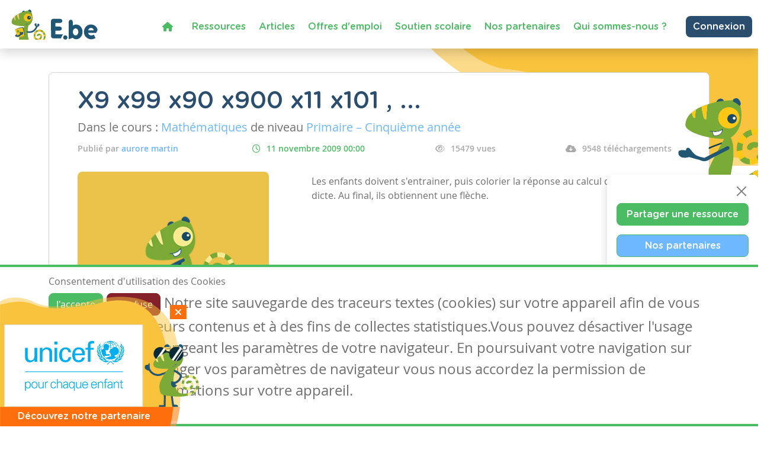

--- FILE ---
content_type: text/html; charset=utf-8
request_url: https://www.google.com/recaptcha/api2/anchor?ar=1&k=6LdVV3IcAAAAACraZeK1nL_L0H2Hm7WDPob9zAlT&co=aHR0cHM6Ly93d3cuZW5zZWlnbm9ucy5iZTo0NDM.&hl=en&v=cLm1zuaUXPLFw7nzKiQTH1dX&size=invisible&anchor-ms=20000&execute-ms=15000&cb=8n5kssr4yfm7
body_size: 45105
content:
<!DOCTYPE HTML><html dir="ltr" lang="en"><head><meta http-equiv="Content-Type" content="text/html; charset=UTF-8">
<meta http-equiv="X-UA-Compatible" content="IE=edge">
<title>reCAPTCHA</title>
<style type="text/css">
/* cyrillic-ext */
@font-face {
  font-family: 'Roboto';
  font-style: normal;
  font-weight: 400;
  src: url(//fonts.gstatic.com/s/roboto/v18/KFOmCnqEu92Fr1Mu72xKKTU1Kvnz.woff2) format('woff2');
  unicode-range: U+0460-052F, U+1C80-1C8A, U+20B4, U+2DE0-2DFF, U+A640-A69F, U+FE2E-FE2F;
}
/* cyrillic */
@font-face {
  font-family: 'Roboto';
  font-style: normal;
  font-weight: 400;
  src: url(//fonts.gstatic.com/s/roboto/v18/KFOmCnqEu92Fr1Mu5mxKKTU1Kvnz.woff2) format('woff2');
  unicode-range: U+0301, U+0400-045F, U+0490-0491, U+04B0-04B1, U+2116;
}
/* greek-ext */
@font-face {
  font-family: 'Roboto';
  font-style: normal;
  font-weight: 400;
  src: url(//fonts.gstatic.com/s/roboto/v18/KFOmCnqEu92Fr1Mu7mxKKTU1Kvnz.woff2) format('woff2');
  unicode-range: U+1F00-1FFF;
}
/* greek */
@font-face {
  font-family: 'Roboto';
  font-style: normal;
  font-weight: 400;
  src: url(//fonts.gstatic.com/s/roboto/v18/KFOmCnqEu92Fr1Mu4WxKKTU1Kvnz.woff2) format('woff2');
  unicode-range: U+0370-0377, U+037A-037F, U+0384-038A, U+038C, U+038E-03A1, U+03A3-03FF;
}
/* vietnamese */
@font-face {
  font-family: 'Roboto';
  font-style: normal;
  font-weight: 400;
  src: url(//fonts.gstatic.com/s/roboto/v18/KFOmCnqEu92Fr1Mu7WxKKTU1Kvnz.woff2) format('woff2');
  unicode-range: U+0102-0103, U+0110-0111, U+0128-0129, U+0168-0169, U+01A0-01A1, U+01AF-01B0, U+0300-0301, U+0303-0304, U+0308-0309, U+0323, U+0329, U+1EA0-1EF9, U+20AB;
}
/* latin-ext */
@font-face {
  font-family: 'Roboto';
  font-style: normal;
  font-weight: 400;
  src: url(//fonts.gstatic.com/s/roboto/v18/KFOmCnqEu92Fr1Mu7GxKKTU1Kvnz.woff2) format('woff2');
  unicode-range: U+0100-02BA, U+02BD-02C5, U+02C7-02CC, U+02CE-02D7, U+02DD-02FF, U+0304, U+0308, U+0329, U+1D00-1DBF, U+1E00-1E9F, U+1EF2-1EFF, U+2020, U+20A0-20AB, U+20AD-20C0, U+2113, U+2C60-2C7F, U+A720-A7FF;
}
/* latin */
@font-face {
  font-family: 'Roboto';
  font-style: normal;
  font-weight: 400;
  src: url(//fonts.gstatic.com/s/roboto/v18/KFOmCnqEu92Fr1Mu4mxKKTU1Kg.woff2) format('woff2');
  unicode-range: U+0000-00FF, U+0131, U+0152-0153, U+02BB-02BC, U+02C6, U+02DA, U+02DC, U+0304, U+0308, U+0329, U+2000-206F, U+20AC, U+2122, U+2191, U+2193, U+2212, U+2215, U+FEFF, U+FFFD;
}
/* cyrillic-ext */
@font-face {
  font-family: 'Roboto';
  font-style: normal;
  font-weight: 500;
  src: url(//fonts.gstatic.com/s/roboto/v18/KFOlCnqEu92Fr1MmEU9fCRc4AMP6lbBP.woff2) format('woff2');
  unicode-range: U+0460-052F, U+1C80-1C8A, U+20B4, U+2DE0-2DFF, U+A640-A69F, U+FE2E-FE2F;
}
/* cyrillic */
@font-face {
  font-family: 'Roboto';
  font-style: normal;
  font-weight: 500;
  src: url(//fonts.gstatic.com/s/roboto/v18/KFOlCnqEu92Fr1MmEU9fABc4AMP6lbBP.woff2) format('woff2');
  unicode-range: U+0301, U+0400-045F, U+0490-0491, U+04B0-04B1, U+2116;
}
/* greek-ext */
@font-face {
  font-family: 'Roboto';
  font-style: normal;
  font-weight: 500;
  src: url(//fonts.gstatic.com/s/roboto/v18/KFOlCnqEu92Fr1MmEU9fCBc4AMP6lbBP.woff2) format('woff2');
  unicode-range: U+1F00-1FFF;
}
/* greek */
@font-face {
  font-family: 'Roboto';
  font-style: normal;
  font-weight: 500;
  src: url(//fonts.gstatic.com/s/roboto/v18/KFOlCnqEu92Fr1MmEU9fBxc4AMP6lbBP.woff2) format('woff2');
  unicode-range: U+0370-0377, U+037A-037F, U+0384-038A, U+038C, U+038E-03A1, U+03A3-03FF;
}
/* vietnamese */
@font-face {
  font-family: 'Roboto';
  font-style: normal;
  font-weight: 500;
  src: url(//fonts.gstatic.com/s/roboto/v18/KFOlCnqEu92Fr1MmEU9fCxc4AMP6lbBP.woff2) format('woff2');
  unicode-range: U+0102-0103, U+0110-0111, U+0128-0129, U+0168-0169, U+01A0-01A1, U+01AF-01B0, U+0300-0301, U+0303-0304, U+0308-0309, U+0323, U+0329, U+1EA0-1EF9, U+20AB;
}
/* latin-ext */
@font-face {
  font-family: 'Roboto';
  font-style: normal;
  font-weight: 500;
  src: url(//fonts.gstatic.com/s/roboto/v18/KFOlCnqEu92Fr1MmEU9fChc4AMP6lbBP.woff2) format('woff2');
  unicode-range: U+0100-02BA, U+02BD-02C5, U+02C7-02CC, U+02CE-02D7, U+02DD-02FF, U+0304, U+0308, U+0329, U+1D00-1DBF, U+1E00-1E9F, U+1EF2-1EFF, U+2020, U+20A0-20AB, U+20AD-20C0, U+2113, U+2C60-2C7F, U+A720-A7FF;
}
/* latin */
@font-face {
  font-family: 'Roboto';
  font-style: normal;
  font-weight: 500;
  src: url(//fonts.gstatic.com/s/roboto/v18/KFOlCnqEu92Fr1MmEU9fBBc4AMP6lQ.woff2) format('woff2');
  unicode-range: U+0000-00FF, U+0131, U+0152-0153, U+02BB-02BC, U+02C6, U+02DA, U+02DC, U+0304, U+0308, U+0329, U+2000-206F, U+20AC, U+2122, U+2191, U+2193, U+2212, U+2215, U+FEFF, U+FFFD;
}
/* cyrillic-ext */
@font-face {
  font-family: 'Roboto';
  font-style: normal;
  font-weight: 900;
  src: url(//fonts.gstatic.com/s/roboto/v18/KFOlCnqEu92Fr1MmYUtfCRc4AMP6lbBP.woff2) format('woff2');
  unicode-range: U+0460-052F, U+1C80-1C8A, U+20B4, U+2DE0-2DFF, U+A640-A69F, U+FE2E-FE2F;
}
/* cyrillic */
@font-face {
  font-family: 'Roboto';
  font-style: normal;
  font-weight: 900;
  src: url(//fonts.gstatic.com/s/roboto/v18/KFOlCnqEu92Fr1MmYUtfABc4AMP6lbBP.woff2) format('woff2');
  unicode-range: U+0301, U+0400-045F, U+0490-0491, U+04B0-04B1, U+2116;
}
/* greek-ext */
@font-face {
  font-family: 'Roboto';
  font-style: normal;
  font-weight: 900;
  src: url(//fonts.gstatic.com/s/roboto/v18/KFOlCnqEu92Fr1MmYUtfCBc4AMP6lbBP.woff2) format('woff2');
  unicode-range: U+1F00-1FFF;
}
/* greek */
@font-face {
  font-family: 'Roboto';
  font-style: normal;
  font-weight: 900;
  src: url(//fonts.gstatic.com/s/roboto/v18/KFOlCnqEu92Fr1MmYUtfBxc4AMP6lbBP.woff2) format('woff2');
  unicode-range: U+0370-0377, U+037A-037F, U+0384-038A, U+038C, U+038E-03A1, U+03A3-03FF;
}
/* vietnamese */
@font-face {
  font-family: 'Roboto';
  font-style: normal;
  font-weight: 900;
  src: url(//fonts.gstatic.com/s/roboto/v18/KFOlCnqEu92Fr1MmYUtfCxc4AMP6lbBP.woff2) format('woff2');
  unicode-range: U+0102-0103, U+0110-0111, U+0128-0129, U+0168-0169, U+01A0-01A1, U+01AF-01B0, U+0300-0301, U+0303-0304, U+0308-0309, U+0323, U+0329, U+1EA0-1EF9, U+20AB;
}
/* latin-ext */
@font-face {
  font-family: 'Roboto';
  font-style: normal;
  font-weight: 900;
  src: url(//fonts.gstatic.com/s/roboto/v18/KFOlCnqEu92Fr1MmYUtfChc4AMP6lbBP.woff2) format('woff2');
  unicode-range: U+0100-02BA, U+02BD-02C5, U+02C7-02CC, U+02CE-02D7, U+02DD-02FF, U+0304, U+0308, U+0329, U+1D00-1DBF, U+1E00-1E9F, U+1EF2-1EFF, U+2020, U+20A0-20AB, U+20AD-20C0, U+2113, U+2C60-2C7F, U+A720-A7FF;
}
/* latin */
@font-face {
  font-family: 'Roboto';
  font-style: normal;
  font-weight: 900;
  src: url(//fonts.gstatic.com/s/roboto/v18/KFOlCnqEu92Fr1MmYUtfBBc4AMP6lQ.woff2) format('woff2');
  unicode-range: U+0000-00FF, U+0131, U+0152-0153, U+02BB-02BC, U+02C6, U+02DA, U+02DC, U+0304, U+0308, U+0329, U+2000-206F, U+20AC, U+2122, U+2191, U+2193, U+2212, U+2215, U+FEFF, U+FFFD;
}

</style>
<link rel="stylesheet" type="text/css" href="https://www.gstatic.com/recaptcha/releases/cLm1zuaUXPLFw7nzKiQTH1dX/styles__ltr.css">
<script nonce="6mCPgCnGRbXc8mATi7sX5Q" type="text/javascript">window['__recaptcha_api'] = 'https://www.google.com/recaptcha/api2/';</script>
<script type="text/javascript" src="https://www.gstatic.com/recaptcha/releases/cLm1zuaUXPLFw7nzKiQTH1dX/recaptcha__en.js" nonce="6mCPgCnGRbXc8mATi7sX5Q">
      
    </script></head>
<body><div id="rc-anchor-alert" class="rc-anchor-alert"></div>
<input type="hidden" id="recaptcha-token" value="[base64]">
<script type="text/javascript" nonce="6mCPgCnGRbXc8mATi7sX5Q">
      recaptcha.anchor.Main.init("[\x22ainput\x22,[\x22bgdata\x22,\x22\x22,\[base64]/TChnLEkpOnEoZyxbZCwyMSxSXSwwKSxJKSxmYWxzZSl9Y2F0Y2goaCl7dSgzNzAsZyk/[base64]/[base64]/[base64]/[base64]/[base64]/[base64]/[base64]/[base64]/[base64]/[base64]/[base64]/[base64]/[base64]\x22,\[base64]\\u003d\\u003d\x22,\x22wqlMwr1mwoFkw4R5PsKRJRvCtcOcw7zCucKeYnhHwp9pWDtUw6HDvnPCk0IrTsOaIEPDqlXDp8KKwp7DkAgTw4DCksKZw68kWcK/wr/Djh7DuE7DjDsEwrTDvWbDt28EJcOfDsK7wqbDqz3DjgvDqcKfwq8ewr9PCsOBw7YGw7sfZMKKwqg/[base64]/w4cyw453ChkON2dLw7jCq8OqaUJNKsOOw47ClsOSwrB7wonDmHRzMcKIw4x/ISfCssKtw7XDuk/DpgnDvsK8w6dfYg1pw4U9w63DjcK2w7FbwozDgSgrwozCjsOsJEd5wrZ5w7cNw7Yowr8hDsOVw41qeFQnFWzCsVYUFEk4wp7CtXtmBnjDuwjDq8KWAsO2QXXCr3p/[base64]/w7A0wpBPw6A9IWFzw7koCmsKUxPCv3o7w7jDl8Knw6zCv8KeVMOUFcOgw7NBwopza2TCgRILPFABwpbDswQdw7zDmcK+w5guVx9xwo7CucK2TG/Ci8KUF8KnIhnDvHcYFSDDncO7WkFgbMKWCHPDo8KbKsKTdQLDmHYaw53DrcO7EcOvwrrDlAbCjMK6VkfCqllHw7dZwolYwotSScOSC2wZTjYSw4gcJjzDtcKAT8OnwqvDgsK7wr5sBSPDqkbDv1dwRhXDo8O/DMKywqcIQMKuPcK2f8KGwpMufTkbSjfCk8KRw7kkwqXCkcKcwrgxwqVww65bEsKTw7cgVcKbw6QlCWXDiQdAJibCq1XCqBQ8w7/CtRDDlsKaw6XCtiUeQcKASGMxYMOmVcOZwqPDksOTw6wEw77CusObVlPDkkFFwpzDh315YcK2wrtiwrrCuRnCg0RVTDknw7bDj8Oqw4dmwoMew4nDjMKHMDbDosKewoAlwp0aFsOBYynCtsOnwrfCk8OQw7nDiko3w5bDvTM/wrg9cDfCv8OEAxVoAwgpPcOrZMOePkZWAcKcw4LDqWZIwr0MD0rDuWpEwr7ClTzDosKwGy5NwqbCslFqwpfCnB5LeXHDrS/CgV7CpcONwo7DksO9SVLDshzDhMKbCx52w5XCv29Hwq8SYMKAHMOWWy54wolrbcKYEVklwpsPwq/DoMKTPcOIcx3CjxfDhgrDtnrDgMOTw53Dl8OtwolUMcOhDANxQ3koMgnCoHHChQzCuUXCi1YoK8KQJcKywqnCqDbDpVLDp8K/Tz7ClcKMPcOkwrzDvMKSbMK2DcKiw4sxLkcrw5TDjH3Cq8O/w4jCpwXCjk7CmgRuw5fCmcONwpIZJ8KGw4PCojXDucOTLA7DtcOnwoMUbAtpQsKFFXVMw6NeWcO6wqvCjMK+EcKow5HCkMKqw7LCqiRYwrxfwoYtw6zCjMOBb0XCsGPCo8KHSR5Jwpoyw5hAHcKWYzUAwoPCqsOqw707LAUSRMKMfMKaU8K/SBEZw5tEw5t3Z8KUSsOkK8O3ZMOcw5JZw7fCgMKEw5XChVglPsO6w7wVw4XCpMOgwqoWw6UWDW18E8OTw7sgwqwfdCTCr3vCtcOraS/DscOYw63CqATDlHNkXBVdJ2DCqzLCnMKRViVjwrjDtcKkDywiA8OzHVAIwr12w5d0CMOMw5vCngoGwoo6D3jDoSXDiMOew5QKZcOKScOFwoYIZw7DpsKywo/DiMKKw4XCu8KoWifCscKHHcKKw7ofclkcelbCqsK0wrfDjsOBwq/[base64]/DhCETIyvCn8KhVXjCk8OCw6xkFD9EGlLDrWzCjcKWw4HDkMKnDcOow4k1w6bCicKlPMO5dcOKLU9vw5NyJsODwpZNw6nCiwXCssKvZMKwwq3CmzvDin7ChMOceSVIw6EXKHXCnGjDtSbCpMKONiJGwqfDgmDDrsKEw4PDuMK/FQk3dsOJworCiQPDv8KrIj5Bw6EIwprDl3fDrB0lJMO9w6nCjsOPJkLDucK6ezTDjcOjZSHDosOlT1XDj18Rb8KrYsOdwozCl8KEwrHCnGzDs8K7wql6XcOAwql6wo/ClHXDrijDgsKXRAPCvwrDlsOoLU3DtcObw7TCpGAVC8OeRSXDtMKhbMOVJMKSw5IZwp5rwoTCsMK8wobCkMKfwoo/w4rDjcO0wrHCtGLDtF83JyRQTDdYw49qOMOmwqBnwoPDiHg/FnXCj3M8w7sBwrRsw6vDghXCsXEYw6TClGQ8wqXDmifDn0gdwqlYw78/[base64]/CosOpw619wozDu2/DkMKeVsO/w6h7wr7CrgDCuG4IXAjCvsOUw4MRTRnCoz/DrMKjZm3DqSIaFWzDswbDucOUw5o1bCJEEsOZw4TCpHN2wrfCjMK5w5YDwrtcw6FVwqxsPMKtw6jCj8Kdw5d0D05+DMKhdn7DkMKLBMK/[base64]/CqFXDiD/Dg8Ogw4HDim4Rw6LDq8KBw7XChTbDocKtw4nCk8KOKcKREwkzOMOoWWB3G3ADw7hTw6zDtjXCnV3DgsKKFVnDhQjCqMOXAMKOwpPCvcOvw5IMw6fDv03CpHlvW2YDw6TDsyXDlsO/w7XCvsKTUMOewqUMHCBswoQ2MG52JARfOsOgGQ7CpsKORlVfwqxMw4TCnsKYU8KhMSPCkQwSw6sBIGHDrUMdRcKJwpDDjnDCjWBRX8OTUFJ/wq/Dp2MYw4UadcK1w7bCicOlecOWw4rCpA/[base64]/CisKQwqrCqMKqwrIjL0Y0LcObf8Ovw6bCjcK3Vh7ChMKmwp0aMcKZw4hCwq0zwo7CrcOHMsOrAk1yK8KjRxbDjMKHKEQmwqgTwqo3YMOLScOUbQRiwqQFwqbCgMODQwPDgsKZwoLDi0k9O8O/aEMnHMOzTzzDlsO+Y8KIa8KxK0zChSTCs8OiRXsWciBmwoEXaApJw7jCgQzCvzTCky7CnAlEEsOEWVAcw4xawqPDiMKcw6XDpsK5aSx1w7HDrSB7w5IKXR5ZSmTChB7CjU7CgMOUwrAIw4vDmMObw49xHQ0HU8Ouw6zCngbDs3/CocO4fcKEwqnCqWHCvcK1BcK1w6osMCQDbMODw6ByKhbDt8O/[base64]/DqsK3ciAIw6MAwpbCizbDmRHCjS/[base64]/DihHCmlUNwp7DsCXDs1rClsKOW8KKwrxfwrXChVjCsH7CusKbJDPCusK0XMKewpzDn3JvA0DCo8OZQ03CqHRow6vDvMOrdmPDqMOZw50BwqkFJMKNK8Kqf0TChm/CqDgKw518fXfCocK3w47CnsOsw7bCj8OXw5t1wr9nwobCsMKmwp/CgsKswoAow53Cgx7CrXNcw7XCqcKjw5TDpcOrwoLDhMKdVHfCtMKVc0sEAsOxLcKuISrCoMOPw5kew4nCt8OqwpvDjVN9QsKLEcKRwpLCtMK/HSTCpDt0wrHDt8KxwozDhMORwrkzwplbwrLDpMOTwrfDhMKJNcO2HBDDrcOEUsK2XB/DucKxKEXCmMOnf3HCk8OwMcO2NMO5wpIbw4QPwr1lwq/DsjnChcKVUcKxw7DCpQbDrgUYKxvCrlM+UnHDqXzDiRXDl2jDmcOAw5lNw5nDlcKHw5kCwrstQFRgwoMFPsKvccOrFMKCwoMgwrIOwrrCtTzDssKmZMO9w6rCk8Oxw4pIY17CkRHCr8O2wrjDlQMhQ3prwo9fU8KYw4BnesOGwotyw6ZJX8OVHhtiwqrCqcK/IsOXwrNSXQzDmAvCryPDpUIpaEzCiVLCn8KXXwMmwpJ/w47CqW1LawE/ScKbQQ/CpMOdOMOowoNHa8Orw4gPw4PDi8OXw4c4w5Yfw6cbYsK9wrICcV/DnAgBwpAkw43DmcODZC1oYsOXEHjDrXLCuVo5KQZEwrtbwqHDnlnDjy/DlEJ4worCtDzDsG1fwpMmwp3CjjDDgcK7w7MiFUsZbcKHw5HCuMODw57Di8OWw4LCiWEjf8O3w6pkw6/DsMK1K25jwqLDkhMOZcKpw6TCgMOHJcO0wosyMsKMH8KoZEprw4oAMsKow5vDqizCgcO9WX4vfjo9w5PCkglLwoLDvxxad8KrwrBibsOjw53DlHnDhcOZwqfDmm1jNAbDlcKmKX3DumkdBQnDmMK8wqfCncO0wrHChB3CgcKQFh/DocKZwogIwrbDsHBBwphdQMKWI8KOwpTDvMO/[base64]/DuilPYhNIw64DfjYjM8O/F3BLw6QEETsgwoJ+asKDXsOYeifDpnDDjsKrw4HDskHCh8OBFjgHRG/CvsKDw5DDkcO7WMKWLsKPw7bCg2PDtcK6BUvCucK7LMO+wrnDkMOxTR/CvAnDnmPDjsOwdMOYRsOxU8OMwqMLTsK0wrrCh8KgBjLCvHd8wpnCqE18wpVCw5vCvsKWw7R7csONwrXDixHDuGjDisORcVV8JMOxw5jDg8OFSkVBwpHClMK1wqI7KsOiw6zCoGZ8w7XChDoww6/Cii80wogKBcKawq95w7drecK8Y3bCmQN7VcKjw5jCp8OAw77CtMOBw4tsETfDncOfw6rChD1iJ8Oow6g8EMKaw4BoE8KFw7bDhVdRw6lxw5fCp3pnLMOqwo3DjMKlNsKXw4HCicKUVsO8wrjCoQNrBUccWAnCn8OVw6I4AsO2V0Bcw7TDoDnDjRDCpQI0Q8Kqwoo/eMKww5IAw6nDtsKuBGLCv8O/cmHCnjLCmcOnDcOow7TCp2JLwrDCucO7w7rDjMKWwpjDmQMTKMKmAkl6w6zCkMKXwqXDtMOUwqbDuMKSwrMBw69qZcK4w7LCiScrdS8/w4caWcKgwrLCtMOZw6pvwrXCmcO0T8O3w5XCtcOaQSXCmcKowr9hw7Icw4QHSTQ2w7RIZn4AHsKTU3vDlVwCJ3AEw6jDgMKFWcK/WMKGw6Muw6Bew4DCgcOlwovCj8KGDB7DkknCrnZicU/Co8OBwqxkbSt4wo7CnHtZw7TCvcK/CMKFwpgVwrQuw6BtwptLwoDDn0nCvnPDlCHDpCDCizMqOcOtMMOQUk3Dn37Dlll/fMKfwonCncO9wqA7WcOPPcOjwoPDqcKqJkPDmcO9wpoQwoN1w53Cs8OxdW3CicKjKcOTw43CnsKxwowhwpQHLDXDsMKbIlbCqFPCgRYpYGwufsOow4XCqVZVGFPDvsKAIcOUO8KLMBAtD24FFQPCpGvDicKow7jCgMKfwo1Jw5DDtTrCpQnCmB/CjcKVwprCi8O8wpFtwo8eCmZabkkMw7jDiwXCoCfCgSTDo8OQeA8/RVR6w5gJwoFZD8KZw4RUcVrDkcK/w5XDssKTbsOGcMKpw67ClMKiwoDDgyzCs8O8w5HDlsKrDmkswpvCu8OfwqDCmAhlw7HDg8K3w7XCogIIw6s9CMKJWWHCqcKDw59/YMOPEwXDu1s+eWB/[base64]/DqmY8woMPT8Opw5ppw5fDnMObU8KhwqbCpxouw6wSOMKiw6Ahelgqw7bDqsKrKcOvw7o2awzCl8K5aMKYw7DCgMOEw6pjIsOTwrbCosKIZsKneiDDoMOwwoHCiBfDvzTCksKLwo3CuMO5WcO5wp/CrcOTcHfCkEHDpg3DqcOywpxMwr3Cjy4+w7RpwrMWM8KtwpPCjCPDisKWMMKGEGFQScOARinCssKXSmVqJ8KHDcKUw4xdwpnCjz9KJ8OzwoccUyHDoMKBw7XChMK7wrtlw7HCnkdraMK3w45ORD/DtMK3YcKKwr/DkMOsY8OVMMKWwqFTVGM1wpfCszYIVcOQwq/CsTsBI8KbwppTwqQnKAkWwqhSPDYUwqJtwo06UBdQwpHDpsO5wq4UwqY3HQTDvMKABwrDm8KCK8OcwoXDlWwBRcO8woBBwoYfw5VqwogeKU7DkC7DgMK0O8ONw5EebsO1worCpcOwwosBwpwndTguwrjDucOVIz9faCvChcO6w4oAw4kUcScYw6/[base64]/DgMKpw5Zrwq3CtcOuw7vDgR1Cw5zCqRTDisOQD0fCqwnDhj7CiXtsC8KuIX/[base64]/I8OWwpfCk0/[base64]/Cg2fDqMKGBsKOBcOta2nDv3kbNgQgO8Omw7Q0w5LDjQgONltnD8OWwp1AQGx2TzF6w4xXwpINCXpDFMKzw4tMwroXQXVpVFVbDBnCssOVKmQMwrXCi8K1IsOdEFLDil/CngscSCLDi8KMRcONDsOewqLDi2XDihJlw4LDtCvCn8K4wo4mW8O2w6pXwroRwp7Cs8K4w7HDrsOcG8OJMVYEAcKcfF8JN8Okw6bDqmvChcOewonCkMOGVjXCthcVXcOpNAXCs8OnI8OtYkfCpsO0dcKcH8Kiwp/DohkPw7IFwofCkMOewrBweibChMOsw64CSw96w79JE8OiElTDv8KjYmN5w5/[base64]/CnsOaZVAlw5UJwqfDjMO8EcOWwrvCvcKtwoRawovDlMKiw7DDgcOVFxQ0w7Fzw7gsLTxgwr9tCsOTFMOLwqV/wqpEwrLCk8OUwoUnNsK2wobCqsORHXrDvcKVYDFLwpprPkXCtcOWKMOiw7zDncO5wr/DsCkNw4LCocKBwqwUw7jCjRPCqcOjwrjCq8KzwqgoGxfCokwud8OsfMKubsKAEMOsWsO/w4JZUynDmsO3S8OEfhRwE8K9w405w4bCjcKfwpc+w7vDs8OEwrXDuBxqURpOS3ZpDyzDv8Oxw53CrMOURDBHAjfClMKWAkR+w7twTEhWw4kkUjVmD8KHw6TCiQEYXsOTQsOLVsKDw5Zjw43DrUt0w5rDoMOVWsKUB8KZJsOgwp4mQD/DmUnCmMKjYsO5ECnDvnMBBC0iwpQEwq7DuMOhw6ZaS8OVw6shw7fCvFVDw43DmALDgcO/IR5bw75wIEBpw47DkG7Dm8KIesKieCo4WsKPwr3CgQ/CmMKFQcOWwofCulfDpnsjKcOyIEXCocKVwq1NwofDmWnDjXF6w4B4d3fDgcKVBcObw7vDqCxYYAR5Y8KYVMK3aDPCjcOGEcKpwpBCHcKlwrxfQsKlw5AXRmvDhsOjwpHCi8ODw7gGcSFPwq/DqnsYcn7Clg0lwq11wpLDvl4nwrEyPTRAw58Uw4rDn8KYw7/DoTJkwrIbCMKSw5l0HcKEwpLCjsKAQsO7w5kBVwQUw4/[base64]/[base64]/U152w6zChCvDoXTCvmwfdcKGYAXCqx1pf8KuOcOYP8OVwrzDksKzETMKw7jCk8KXw5ETR0xVekjDliRnw6XDn8KjWU3DlX0eGTzDg37DuMOdIS5qGkbDtmcvw4IAwpfDmcOFw4zDvWTCvcKlN8O6w5zCvx0nwonChF/Di2cQeXnDvgpvwoJcPMO4w6Qiw7Zbwq8/w7Q/w6pEMsKgw78Iw7LDnTUZCRDDiMOFf8OifsOJw4YdE8ONTRfDsVUawr/Csg/[base64]/CoVloA8OeB8O3M8OYecKRZ3jDryPCjU/DiHzCsgnDkMOxwqt7wr1TwqvCv8Ksw4/CsVw0w6crG8K3wqLDlsK8wojCghQeQsKFfsKWw4A0PyvDkMOZwoQzPsKKdMOHN1LDlsKLw5BhGmhrXnfCpD7Dv8OuGibDvlRYw4rClR7DvyrDjcOzJhPDukbCi8OjS20ywrAkw4MzV8OFRUVVwrzCiSbCvMOZP3PCrwnCoxgBw6rDvELCrMKgw5jChQgcb8O/WsO0w4FpFsKaw4Uwa8Knwo/ChgteRAM1W1TDuSs4woFFUQEJfBRnw5gNwojCtDpVfMKdNxDCkzLDj2LDqcKRM8Kew6deeQIvwpIudhcWc8O6b00qwr/Dqi89wp9tVcKQOhYyE8Ojw53DiMKEwrjDncOWdcKNwpcue8K3w6nDjsOzwrjDl2cPeRTCs3cPwqPDiHjDmD4zwqs1McO7wo/Dm8OAw4zDl8OJCH3DohM/w6XDlsK/K8Otw79Nw7XDnEvDiCDDgn/Dkl9Gc8KPYy3DvABZw7/[base64]/KQR6IcKFw6nDuA3CmAI9KkFbw6TCt8OqYcOswoZGwqJAwrVbw7lnUMKlw6/Ds8KoDSHDtcO4wrbCmsO8EGTCscKUwrnCtGXDpF7DicOTbRsjSsK3w4pVw5fDrVXDosOBA8KPZx7DpS3DucKmIMOEE0kUw4YgcMORw48kL8OmVhI/w5jCm8OHwooAwq4UUkjDmH8awqTDqMK7wqbDlsKTwo9uQyXCqMKPdEAPw4jDn8KDIjAWcMOFwqzCgVDDp8OGXy4gwo3CucK7HcOATFLCoMKHw6PDpsKTw4DDiUB/w5NWXxpTw6pXeH8pOSLCmsK2B2PClhTCjXPDgcKYHnfCi8O9ABTCiizCslVreMKTwp/CnkbDgHocNEHDqGTDlcKCwpw6BRcbUcOTeMKrw5HCusOvBRXDgAfDu8K1asOGwpjDrcOEZ0zDkSPDozsrw7/[base64]/wpJewovDmnLClMOCw57DvwjDu8K0wprDusKDD8OGTkhKw67CjQ8VY8KPwpHClcOdw6vCtMKBWMKvw4PDk8KvCMOrw6vCscK5wqHDtHszAEt1w6rCvQHCvFU0w7QjEzJVwoMzb8ORwph/wonDrsKyGMK9B1p9eVvCh8ODNSd9d8KrwqoeHcOJwofDsV8gV8KgZcKOw7PDvDTCv8OOw7ZtWsOnwoXDgFFrw5PCiMK1wqI0XHhPL8OmLgXCqHR8wp0cw4TDvR7CugXCv8O7w4dfw67DvjHCicOOw4TCvnjCmMK3U8OVw54SXHHCrMO2Xg83wptJw4zCgcKMw4/DocO4LcKewpldbBLDi8OkccKGRsOvMsOXwqXCmG/CqMKCw6rCv3FILEEiw5lTbyfCpsKxE1VQB1lkw7lDw5TCgcKgcQPCpcOzT1TDtMOFwpDCp1/CrcOuWcKkQcKzwo9hw5oyw7fDkgfCvlPChcOMw6FDfCt1ecKpwozDhXrDscKrHRXDkVQswpTClMOAwpcCwp3CisOSwq3Dp03Dl1IQT2XCqTUwDcKtbMOEwqA0ccOVEMOrOHEgw5XCjMOUbg3CocKvwrosFXvCpMOdwoRZw5YmJ8OzXsKJTw/[base64]/DmhNXanXDr8KDV8Kmw6l4wqbDiMKuGX/Ci33DmDvCjsKrwrDDlWxvdMOwPcKzI8KxwpIJwofCo0jCvsOWw680WMK2f8KaMMKIesOkwrkBw7lMw6JQe8O/w7rCl8Kqw5pJw67DmcONw6BNwrUzwrMrw6LDj0duw64nw6DCqsKzwpjCphbCiRXCuSjDs0LDr8KOwqXDlsKPwqxsCAIZAWJATX7ChSnDr8OWw73Dt8Kia8Kbw6hgFQLCiEcCbCvDo3JVUcK8HcOzIi7CtEDDrSLCtV/DqTrCvsOzJ3Zvw7PDhMOsC2/DtsKWZ8O+w450wqLDhsKWworCpcO7w63DlMOSHMK8V33DgcK5TEcdw73DmgvChsK4EMKOwqpEw5HCjsOIw6Q7wqTCiHQ1GcOEw58hU1w+SEU6YksYV8O6w4BCVifDoU7CswwmHmTCmsOfw5hIT31Nwo0ATFB6KDh2w6N4w7YbwogHw6XCljrDjh7CuR3DuGDDjFI/GSMEJH7CnhQhPsKpwpLCtnnDmsKdYcOsOsOew57Do8KJOMKNwr88wp3DshrCpsKWZhxSCD8ewo46HV89w5ocwrBaA8KDTMOKwq4iGE/CtBDDrXPCk8Opw6p4XDtLworDq8KxE8OGY8OKwovDh8KfF05SdwTCh1bCsMK5XsOwSMKFCmrCjMO4U8KxDMOfOsO6w6PDlXrDjXUlU8OowqvCphjDriAwwqjDlMOmw6rCr8K1KF7Dh8K5wqAlw5rCjsORw4XDrnjDnsKfwrnDmxzCsMKuw7bDs2/Cm8KkbxHCscKTwo7Dt3PDlwPDsCIpw5JTKMO8SMO0wpHCphHCqMOpw5dMHsKiw6PCs8OPfmIQw5nDjV3Dq8O1wq53w6BENMOAdMO/CMOvW3gTw5FXV8KewrPCkH/ChRtvwobCncK+NsOpw7oxRMK1YxkLwrl1w4A2esOcQcKzfcOeaUVUwqzClMOrFE8UaHNVBWFANDLDt2EkIsKFUsOpwonDrMKURVpnAcOTRgB9c8KFw5PCtRcVwqduZjbCvFRYWlTDqcO2w4HDiMKLAjLCglhAExPCm3TDq8KDPRTCpxU5wr/CpcKRw5XDrBfDlFQyw6fCmMO4wq8Xw5TCrMOfYcOmIMKBw7TCkcOkMRARFl7Cq8ONIMOzwqguOcKiBE7Do8OZKMKlNRrDoAzChsO6w5DCgHTCgMKMUMO5w6fCjWcPFR/CmDQ0wrvCrcKbQ8OqD8KVEMKcw4vDlV7CocO8wpfCsMKfP0Agw63CssOOw6/CsBozYMOIw4/Cv1N9wpvDpcKaw43DnsO2woDDnMOoPsOgwqvCpknDpDjDnDBJw7kDwpHCg2IAwp/DrMKFw6bCtBMWPx1CLMONUcKka8OEZsKqdTcQwqhmwo9gwrtjcg3DsD8mOcOTFsKTw48Rw7fDi8KsQG7Cn1M8w7EywrTCvW1wwq1iwqsbFFvDtGVkAGgLw5DDh8OjRcK3dXHDm8OHwr5Nw4fDlMOKDcKWwq5ew5ILPnA8wq1NGHDCuCjDvA/DinHDjBnCgEl4w5TCoTnDkcKbw7PDoXvCrcOeMSNdwpEsw786wpTCmcKoRxISwporwp1JL8KBWsOuW8OzdEZQesOtGTTDk8OxfcKkYRFHwprDkcOxw53DjcKtEn1cw7kTLCvDnm/Dn8OuJ8OpwoTDmjPDhsOpw6t3w78ZwoJLwphVw7LCrhF/w486TDAqwqbDhsO9w6bDpMKiw4PDm8KiwoFEYm4PFcK4w5QWd3p7EiBoLF3DjMKcwoARFsKsw7cybcK4R2HCuyXDn8O3wpPDuF46w4HCvC5dG8K1wonDtF0FOcOvfW/[base64]/w5p0w7pxwrJtwr3CnsKuwrk8w6zCqyLDoGgZwrPDrFvCr0tpRm7CkEfDp8Osw4fCjyjCisKBw5/ChWTCg8OFZ8OPwozCi8OlTko9wo7DjsKWfFrDpG1tw7zDuAxYwpYmA0zDmTZJw7YWFSfDujbDp3HCjWZuPQFIGMOkw7ZtAsKICC/DqcOTw4zDlsO0XMKvXsKEwrfDoH7DgsOGczACw6HCrhbDmcKOFMObG8OSw7TDhsKsPcKvw4rCvMOJbsOPw4LCkcKewo3CvMOtbTdew5rDnR/[base64]/DhsKFMMKHUSFtNMOjMhfDgcK7w40NWGPDpXbCkCnCiMK7w5bDsCLCkS/CrMODwpMiw7ADwp48wrDCicO9wqjCoxwBw75Ce0LDhsKuwrNwW3kiR2ZnFW7DtMKXVT0eCw9rY8OdbsOkA8KuUgLCrcOmFTfDhsKULsODw4DDoCtoKCQQwoQCXMKpwojCrWpUB8KkdCXDgcOLwqV7w6g1NsOBPhHDvCvCqSEowr1/w5rDuMKUw7LCm3tDelpsVcO6GsOiB8Osw6TDnARNwqDCmsOCZAszYcO2aMKbwp7Cu8O6bx/CtMKJwocnwpoBGD/DosKmPhrCgmITw7PCusKTLsKFwpDCpRxDwoPDjcOFHcOHAsKbwpYXDTrCuDE1NBsCwpjCogoaIMKawpLCqTnDjcOfwrc3EQjCi2DCmcOZwqtxFQRXwokmb1LCqRDDtMONeCA4wqTDhAoFSX4Fa2AgRB7DhWZjw7kTw5dca8K+w7Z2NsOrQ8Knw45PwoorLANWwr/[base64]/LsOBwqvCpg9cYFXCqUVuw5zCjnNkw6zCrMO9eig6BxDDlB3CpTQXLR9Sw4E6wr4uCMKUw4LChcOwG00mw5hNBxnDisOcwosZwolAwqjCvyvCosKUFzTCqRlSCMOkQxrCmBkzWMOow6RWG1ZddcO7w4pNJsKkG8OtDXlcCl/CocOiPcOQb1LCj8OLHjPCmwTClh4/w4PDkE8MSsOWwqPDok8CAhAEw7nDq8OXOwooGMOtE8Kow6DCvnXDucOHKsOKw5R7w6zCqcKfw7zDpXHDr2XDkMONw6/Cok7CtkrCqcK1w4E+w4NKwqxCZi4ow77DmcKOw5M6w67CicKNWsOjwqZPAMOcwqQIJCDDpXNkwqh9w5A7wogYwr7CjMOMDUzCg2bDoBHCiz3DoMKGwo/DiMOjRcOPWMObZlNrw41tw4XCukLDr8OATsOYwrdQw5HDqD9rOxjDiy/DtgNVwq7DnRMRB3DDlcOETzVTw6l/ccKrIi/Crmd8BMOBw7F1wpXDo8KVSUzDn8KFwq0qP8O9Sg3DtDIQwrZjw7ZnV0MmwrzDscOHw7IDX3x9LGLCksKib8OoH8O9w54yPjwAwpAUwqzCkVlxw5PDkMK4EsO6JMKkFsKNbHDCmmBscn7DhMKQwrZ2NsO/w7TDtMKVYGjCiwjDocODS8KBwrILwpPCgsOfwpnDgsK/ccOAw4HCk0Q1dsOfwq/Cs8OXOFHDvUUNG8OdK053w4vDqsOgBkTDuF4mTMOfwolFejpDdQDDj8KYw41YaMOPBFHClSLDlcK9w4RFwowiwrzDg3zDq2gdw6HCrsKVwo5VD8KQecOlBWzCisOFJRA5wrJTBHobVVLCq8KjwrErSH5eVcKMwpHCjF/DvsKCw6BYw5t6wrrDgsKTAUMufMOjIA/CqzHDg8OWw41YLVrCqcKcVnTDm8Khw6Y0w7BcwoRGJmvDsMKca8OMBMK3Y0AEwq/DkA0kNwnCuw9Cd8KjUCdewojDtcK3LmnDicKHKsKFw4DCrcOwN8Ogwq8fwoXDrsK2EMOPw5bCsMKkQsK4f2PCkSDCghs+SMOgw4bDo8O0wrAKw5wCc8K/[base64]/[base64]/DkRHCkMKxw55zw7/Dg2Qaw5VHacOIOxrCksKjw5fCmijDssKRw7vCiRkkw51XwpAqw6d9w6YDc8OVHn7CpV/[base64]/DpmHCpXPDrMOgwrANwp/Co1EtUiRYwpzCr1dXDh5IFiXCjMOrw7g9wosDw6k+M8KHIsKUw5whwrA3B1HDlMOpwrRrw53CnWI3woZ+aMKmw5nCgMOWZ8KebgfDnMKHw4/DkSJKe1Mew4sJFsKUG8K6WyLCk8ODw7HDp8O8A8KncFwkOH9HwpDCvhIfw4PDu0zCnVEEwoLCkcOXw7fDhzTDjMKvB08NE8KGw6jDnlQNwqLDucOCwrDDvMKeDwHCp05/BnhodQrDhlTCl2LDlUJkwpIzw7vDvsOFYUQ7w6fDrsOQw58aRFHDj8KbXcOwD8ORPMK8w5VZL01/w7J0w6PDoG/DlMKAMsKkw43DsMKew7vClwxhQB9pw6F0CMK/w5wtCAnDugHCr8OFw5XDncKIw5fCg8KfFmTDo8KewpHClhjCncOEA2rCn8O6wqjDqnDCqU0tw4gew5nDp8OtQHlbBlLCuMOnwpbDh8KZUsO8asOZK8KXesKYSsO8Vx/CmyhnPcKnwqDDuMKOw6TCtUkAd8K9wpXDlMOla3oIwqzDq8KeEF/ClXYqTgLCrD86RsOCYhXDlg0wSG3Dn8OGUnfCnm0rwp1NFMObZ8KXw7/Dr8O2wroowqjCvyLDosK7wp3ClyB0w4/CsMKdwrVFwrFhPcO1w4kPXcOfY0kKwqfCssK2w5NPwrFLwp3CrcKDQsO6NcOmA8K/JcKdw4Y6Nw/DkF/DtMOjwqUVesOZY8K1Bz3Dv8KMwrwZwrXCvT7DkFPCgsKFw5J9w7ImGsKWw4rDqsO8EcKsa8O2wqLCjz8rw6pweT5iwqUzwrEuwrQCSSU/wr3CnStMIsKKwpgdw7/DkQLCujNpaSLDt0TCiMOdwpN/wpTCvirDmsOVwpzCpcO1bjVewojCicOxQsO4w5jDhCvCoC7CksKXw5XDocKxNWXDsjzCv3jDrMKZNsOmVFVAa3sUwqTCow9aw4XDs8OOa8OCw4TDr2lbw6ZMVsKywqgZDANNAx/CgHnCm1hmQ8Olwrd5TcOwwqAlWSDCm1wLw5LDosKTJsKYXcKIK8OwwrjCvsKjw6VswrNAZcOqfULDmBFOw5bDiwrDhjElw5MBR8OTwpJfwofDuMOiwpFdQDtSwr/CqMOGcnPClcOWYMKGw6o3w5MVEMOkGMO6IcKew6EpZsOYBTvCk3Y3RVQjw7vDq3sLwr/Dv8KkMsKMfcOuw7fDiMO5OyzDhsOvGUo8w5DCr8OyN8KYfkLDrMKUdxXCjcKnwodLw4ZkwoHDgcKtfiQqNsK5JX3DoWhsG8K/[base64]/Dk2vDhjvCosKzw4wwCHXDhsKLKsOAwpNIPXDDmcOqMsOJw7PCu8OyGMKpPiQQZcOYLHYmw6vCusKrPcOow6ESBMK0AGsDa0FawoJke8KCw5fCu0TCpBbDi3wfwr7CkMOJw7XCqsOfUcOaHz85wp9gw4cMdcKtw4g4PXI2wq5Ec3xFEsOPw5DCsMOcSsORwo/[base64]/FzBOwqzDpEcUw5bCpMK5wrYKwrzCi8KBw65TPUwEJcOlwq3DtRdeGcO8Z2wjOR01w5EKEsKwwq3DukNNN1xeHMOuwr8swpUnwpTDmsO9wqcfbMO1csOGBQPDhsOmw75zXsKRKAhnR8OBDgTDrTg/wrcZNcOTNMO/[base64]/[base64]/DqW3CrcK0wolOJVnCgcKmejDCucO9AknCpyfDhkVpbMOyw6/DncKqwpJIKMKkQ8K3wqU7w6rCmTtbbcOWVsOiU1wcw7TDrlJowoU2FMK8dsO0BWHDuVEJMcOrwrbCrhbCi8OLB8OyQ24rLVg2w4t5dhjDtEcEw5/Dr0zCtVAMFi3DhQjDj8OIw4EUw5fDm8OlIMOMGH9mW8O0w7N3Ex7CiMKrOcKhwp/[base64]/CvcKCw5HCiH9jw54Ww7dIw5sDwoXClB9Ww4hrD1bDu8OUNz7Cml3DtcO9QcOEw5NMwokrPcOBwpLDksOmCUDDqiY0HC7DjxlSwo0Bw4HDhWB/AH/[base64]/ElZ/wqXDiMKkwrbCm3Newr/Dt0wHChxhPcOOwovCrDnDsTQuwpLCsBoMXGslBsK5IXDCiMOBwpTDncKHVAXDsCQyTMKZwp4+aHXCrsKMwq1ZP38/[base64]/[base64]/C8Khw4ISw7QPwrNNRsKhMMKyw6VPbQRYw4BVwrvCv8OJW8OdXUDDqcKOw7Qgw6fDn8KNBMORw6/Dv8Kzwrtkw7vDtsO0HhXCt181w7TClMKaeV8+e8OeHxDDqcOfw78hw7DDvMKBw40zwrbDtSxJwrBCw6cMwpsqMSfCm1/[base64]/DmhU3GsOlQcOdZsORaVjCrF3DoitFw7HDhzrCuGQBK3DDusKwDMOqYRPDhE92EcKgwpZwAg/CqCBzw7pQw6rCg8Okw45xeUTDhkLCpxZUw6LCiD57wqfDhW83wpTDjH8/wpXCoyYFwqcGw5cbw7tPw6J2w7AdFsKlwpXDuXfDosOfMcK3PsKQwpjCskpjRzVwfMKZw67DncOOKMKGwqpHwpkeKTFbwoTCh1YNw5PCiiBsw7DChGd7w4Usw6jDqg07wrEtwrHCs8ODUmHDjgp/X8OhQcK/wpvCqcKISlsAEMOVw6TChWfDqcKZw47DvMO1I8OvNxEQVgEww47ColVlw4HDh8Krw5hlwr0xw7zCrCTCisOuVsKwwqFXdjEOG8O8wrFWw4nCqsO/wqk0DcKvPsOsRGvDpMK5w7HDkhLCkMKTY8OFQcOdDkFtUTQ2wr1bw7RZw6/DiD7CrggpDMKtSDbDsVMwWsOuw7jCv0d0wozCkhhmXnnCnVTDnjNPw7E/N8OsbApew6IoKU5Pwo7CtwzDm8Osw4B3dsOEDsOxDMK9wqMTPsKAwrTDg8Oef8OEw4/CgMOrMgnDg8Obw5o7JT/DoW3DpVwaEcOZdG0Tw6PDomzCtcO1OWvCrWMkw79kwqPCqMOTw4HCsMK/binCrUvClsOQw43ChcOvQsOgw6MYwofCicKNCxEAYzJJCcKjw6/CrTfDg3zCiRotwol9w7fDlcO9UMKTLjfDnm1Pf8K2woLChWhWeiolwpvCjEtbw6MXFz/DsRzChF0aLcKfw6zDvMK2w6YEHXTDvMODwq7DjsOnJMO+QcONV8KTw7TDoFvDjjrDgsK7NMKLMx/CnxFxasO0wr0/[base64]/Cm2hZJhLCv8OGIsOfwoTDkcKjw60VwpbChMKPw6DCmsK1UTnDniFhwozCsnDCsB7DgcOyw6xJe8OLa8OAd1LCnFQhw7HCt8OBwqJfw7TDl8OBwoLDgxIJI8Omw6bDisKHw5Jle8OpXW7CqsOjLT7DpcKpcMKjQm9+WHVvw5EhajpaSsK/TcKww6XDssKuw5sKEMKsTsK/[base64]/DiW10CXAZUcKJwq5uZg42LMObEmvDo8KnL0nCj8KgHsOnBFPDg8Kqw5lkFcOdw4xHwoPDtGJIwr3CsXTDsBzCm8Kgw5nDlzNmK8KBw6VOKUbCgsK8EDIiw7wRHMOKZxZKd8OXwptGS8Kvw7rDoF/CmcKgwoB3w5J4IMKBw7MiaHsZXAIAw68yZhLDvlUtw63Dk8KSfHMpUMKTBsKFFBRlw7DCpklIURZvOsKMwrbDtjU1wqJmw5p2G0/DgFDCmMKxC8KNwoDDtcOIwoDDocOlMzLCtcK3VirCicKywq9ewo/CjcKkwoRmEcOrwoNxwqYPwqLDkmYUw6dmWcOMwoU0OcOdw5jCjsOCw5QZwofDmMOFfMKrw4ZMw7zCgXAbJ8OBwpMUw53CrSbDkVnDoGoKw6oIMm/[base64]/[base64]/CgmHCtcKeEHDCncOJAUFycWVSIMKpwpLCsCPCgsOpw5XCo3TDhsOzUi7DmgxVw7lgw7RbwqPCkcKPwqQvFMKXQSrCnDbChgnCogbDr3Eew63DrsKsFwIRw4kHTsO+wpIaIMOSQUIka8O8B8KCZMOjwr/ChUXCtlBtLMKvND7CnMKswqDCsUN8wrw4DsOEPcKaw5fDsB91w6zDuX5Fw57Cq8K8wrfDuMO9wpzCgk7DpBVCw43CsRTCuMKSElcEw5vDhMKTJGTCmcKJw5kUL2TDo3bCmMKEwqjCmTMQwqnCriLCisKywo0gwqBEw6nDqkxdEMKlw6fCjG54HcKcNsKBfE3Dj8KKdW/ChMK7w5BtwrQRPh3CnMOiwq0hQcOmwqAlfcOWSsO3b8OnIi4Bw4Iawplnw7rDh3zDlyjCnsOAwrPCjcO7MsONw4XDogjDm8OgeMOYFm0eDjhFZcOCwpjDmQRaw53CoFXCvw/CtCZtwrXDgcK3w6xIEHMhw4LCsn3DksKBBHgrw7dmRMKEwqgMwo8iw5DDmEDCk0pYw5RgwqIbw6DCm8KWwqTDiMKYw4gaNsKRwrHClC7Dm8KSTF3CuCzCpsOiGxjDicKnZifDnMOywpQxDSoEwqfDo24qS8OUVMOcw5rCtDzCkcKwaMOQwpbDuCcpGC/CuyrDp8KjwpkFwqbDjsOEwr3DqDbDssOfw4bCkToEwqfCpiHDkcKTDys7GD7Du8OIf2PDksK3wr0jw5nClRkBw4hiwr3DjiXCkMKlw6rCisOvQ8KWP8O3ccOFCMKYw4ZRS8Oxw5/[base64]/Dk8K2wqkww4ZeRjrDqW87w6DCj8KsC8Krw7XCnsKpwpwVAcOBFcKFwqlfw4MuaAUPbDzDi8Ocw5PDsFrCvHjDmhfDi0YuA3oaMVzCtcK9Mh8Ww6fDsMO7wrN3BcK0wqdHUHDDvnEiw47CmMKVw7DDuAkkYhTDkHR6wrYoDMOzwprCqwnDnMOUw7U/wpBPwrxpw7VawpfDv8O9w7rCkMO/LMKiw6lMw4fCon8ff8OnC8KEw5/[base64]/DjcOkwqJ+w6UZw4nDtETDhg5Ww6MFDgLDlTtKMMKfwrLDo3RPw6vCtsOzYUMww4nCvsOmwoHDlMKVSgBwwrYIw5bCsxtlRhrDnQDDpsOrwqjCszhGIsKFJMOtwofDl1bCmV/CpsKOM1UFw5N9FWjCmcOUWsO4w4LDpkzCpcK9w5UjW39Jw4LCgMOjwpY8w5nDnGLDhzTDu340w6bDp8KTw5LDj8K/w5PCpzUUw44/fsOEMWrCuzPDnUkHw50PAGFYJMOvwo1VLl4fR1zCkA3CpMKIEcKeSkLDqDwVw7Ngw7fCgWFPw5tUSQPCmcKUwo9+w6PCvMKgOAcGw5PDksOZw7tkDcOpwqtzw5/DusOZwrUlw5hnw5vChMOJQzfDjBzCrMO7Q0NMwr14KGbDlMKaLcK7w6t6w5Vlw4/[base64]\\u003d\\u003d\x22],null,[\x22conf\x22,null,\x226LdVV3IcAAAAACraZeK1nL_L0H2Hm7WDPob9zAlT\x22,0,null,null,null,0,[21,125,63,73,95,87,41,43,42,83,102,105,109,121],[5339200,594],0,null,null,null,null,0,null,0,null,700,1,null,0,\x22CvkBEg8I8ajhFRgAOgZUOU5CNWISDwjmjuIVGAA6BlFCb29IYxIPCJrO4xUYAToGcWNKRTNkEg8I8M3jFRgBOgZmSVZJaGISDwjiyqA3GAE6BmdMTkNIYxIPCN6/tzcYADoGZWF6dTZkEg8I2NKBMhgAOgZBcTc3dmYSDgi45ZQyGAE6BVFCT0QwEg8I0tuVNxgAOgZmZmFXQWUSDwiV2JQyGAA6BlBxNjBuZBIPCMXziDcYADoGYVhvaWFjEg8IjcqGMhgBOgZPd040dGYSDgiK/Yg3GAA6BU1mSUk0GhwIAxIYHRG78OQ3DrceDv++pQYZxJ0JGZzijAIZ\x22,0,0,null,null,1,null,0,1],\x22https://www.enseignons.be:443\x22,null,[3,1,1],null,null,null,1,3600,[\x22https://www.google.com/intl/en/policies/privacy/\x22,\x22https://www.google.com/intl/en/policies/terms/\x22],\x22GxeT8f2En+c+xv5Zh0WpZYUKQxPJsPVDxbFvoizi6sc\\u003d\x22,1,0,null,1,1762099996912,0,0,[73,44,123],null,[68,111],\x22RC-GsOoadiN9nej7A\x22,null,null,null,null,null,\x220dAFcWeA5-cI3rSKAQHBvINEt0J3Ct4e0NNXVs4p2bOO4p_rW6b9TX7ZDRdbBs2LKqFec-7WvulwzCtF0v_hGg4QpV3f_oPZOB_A\x22,1762182796839]");
    </script></body></html>